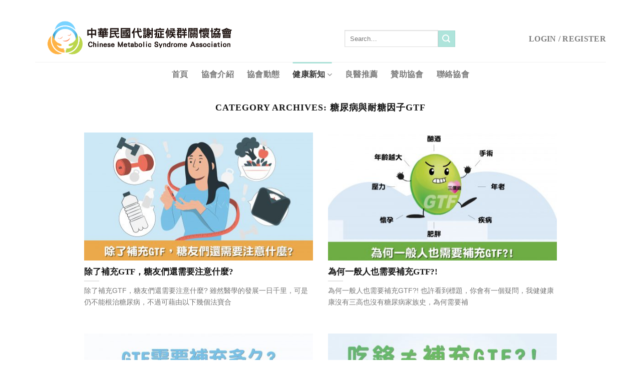

--- FILE ---
content_type: text/html; charset=UTF-8
request_url: https://happymeta.org/category/metanews/%E7%B3%96%E5%B0%BF%E7%97%85%E8%88%87%E8%80%90%E7%B3%96%E5%9B%A0%E5%AD%90gtf/
body_size: 18408
content:
<!DOCTYPE html>
<!--[if IE 9 ]> <html lang="zh-TW" class="ie9 loading-site no-js"> <![endif]-->
<!--[if IE 8 ]> <html lang="zh-TW" class="ie8 loading-site no-js"> <![endif]-->
<!--[if (gte IE 9)|!(IE)]><!--><html lang="zh-TW" class="loading-site no-js"> <!--<![endif]-->
<head>
	<meta charset="UTF-8" />
	<link rel="profile" href="http://gmpg.org/xfn/11" />
	<link rel="pingback" href="https://happymeta.org/xmlrpc.php" />

	<script>(function(html){html.className = html.className.replace(/\bno-js\b/,'js')})(document.documentElement);</script>
<meta name='robots' content='max-image-preview:large' />
<meta name="viewport" content="width=device-width, initial-scale=1, maximum-scale=1" />
	<!-- This site is optimized with the Yoast SEO Premium plugin v14.7 - https://yoast.com/wordpress/plugins/seo/ -->
	<title>糖尿病與耐糖因子GTF 彙整 - 中華民國代謝症候群關懷協會</title>
	<meta name="robots" content="index, follow" />
	<meta name="googlebot" content="index, follow, max-snippet:-1, max-image-preview:large, max-video-preview:-1" />
	<meta name="bingbot" content="index, follow, max-snippet:-1, max-image-preview:large, max-video-preview:-1" />
	<link rel="canonical" href="https://happymeta.org/category/metanews/糖尿病與耐糖因子gtf/" />
	<link rel="next" href="https://happymeta.org/category/metanews/%e7%b3%96%e5%b0%bf%e7%97%85%e8%88%87%e8%80%90%e7%b3%96%e5%9b%a0%e5%ad%90gtf/page/2/" />
	<meta property="og:locale" content="zh_TW" />
	<meta property="og:type" content="article" />
	<meta property="og:title" content="糖尿病與耐糖因子GTF 彙整 - 中華民國代謝症候群關懷協會" />
	<meta property="og:url" content="https://happymeta.org/category/metanews/糖尿病與耐糖因子gtf/" />
	<meta property="og:site_name" content="中華民國代謝症候群關懷協會" />
	<meta name="twitter:card" content="summary_large_image" />
	<script type="application/ld+json" class="yoast-schema-graph">{"@context":"https://schema.org","@graph":[{"@type":"WebSite","@id":"https://happymeta.org/#website","url":"https://happymeta.org/","name":"\u4e2d\u83ef\u6c11\u570b\u4ee3\u8b1d\u75c7\u5019\u7fa4\u95dc\u61f7\u5354\u6703","description":"\u4e2d\u83ef\u6c11\u570b\u4ee3\u8b1d\u75c7\u5019\u7fa4\u95dc\u61f7\u5354\u6703","potentialAction":[{"@type":"SearchAction","target":"https://happymeta.org/?s={search_term_string}","query-input":"required name=search_term_string"}],"inLanguage":"zh-TW"},{"@type":"CollectionPage","@id":"https://happymeta.org/category/metanews/%e7%b3%96%e5%b0%bf%e7%97%85%e8%88%87%e8%80%90%e7%b3%96%e5%9b%a0%e5%ad%90gtf/#webpage","url":"https://happymeta.org/category/metanews/%e7%b3%96%e5%b0%bf%e7%97%85%e8%88%87%e8%80%90%e7%b3%96%e5%9b%a0%e5%ad%90gtf/","name":"\u7cd6\u5c3f\u75c5\u8207\u8010\u7cd6\u56e0\u5b50GTF \u5f59\u6574 - \u4e2d\u83ef\u6c11\u570b\u4ee3\u8b1d\u75c7\u5019\u7fa4\u95dc\u61f7\u5354\u6703","isPartOf":{"@id":"https://happymeta.org/#website"},"breadcrumb":{"@id":"https://happymeta.org/category/metanews/%e7%b3%96%e5%b0%bf%e7%97%85%e8%88%87%e8%80%90%e7%b3%96%e5%9b%a0%e5%ad%90gtf/#breadcrumb"},"inLanguage":"zh-TW"},{"@type":"BreadcrumbList","@id":"https://happymeta.org/category/metanews/%e7%b3%96%e5%b0%bf%e7%97%85%e8%88%87%e8%80%90%e7%b3%96%e5%9b%a0%e5%ad%90gtf/#breadcrumb","itemListElement":[{"@type":"ListItem","position":1,"item":{"@type":"WebPage","@id":"https://happymeta.org/","url":"https://happymeta.org/","name":"\u9996\u9801"}},{"@type":"ListItem","position":2,"item":{"@type":"WebPage","@id":"https://happymeta.org/category/metanews/","url":"https://happymeta.org/category/metanews/","name":"METANews"}},{"@type":"ListItem","position":3,"item":{"@type":"WebPage","@id":"https://happymeta.org/category/metanews/%e7%b3%96%e5%b0%bf%e7%97%85%e8%88%87%e8%80%90%e7%b3%96%e5%9b%a0%e5%ad%90gtf/","url":"https://happymeta.org/category/metanews/%e7%b3%96%e5%b0%bf%e7%97%85%e8%88%87%e8%80%90%e7%b3%96%e5%9b%a0%e5%ad%90gtf/","name":"\u7cd6\u5c3f\u75c5\u8207\u8010\u7cd6\u56e0\u5b50GTF"}}]}]}</script>
	<!-- / Yoast SEO Premium plugin. -->


<link rel='dns-prefetch' href='//fonts.googleapis.com' />
<link rel="alternate" type="application/rss+xml" title="訂閱《中華民國代謝症候群關懷協會》&raquo; 資訊提供" href="https://happymeta.org/feed/" />
<link rel="alternate" type="application/rss+xml" title="訂閱《中華民國代謝症候群關懷協會》&raquo; 留言的資訊提供" href="https://happymeta.org/comments/feed/" />
<link rel="alternate" type="application/rss+xml" title="訂閱《中華民國代謝症候群關懷協會》&raquo; 分類〈糖尿病與耐糖因子GTF〉的資訊提供" href="https://happymeta.org/category/metanews/%e7%b3%96%e5%b0%bf%e7%97%85%e8%88%87%e8%80%90%e7%b3%96%e5%9b%a0%e5%ad%90gtf/feed/" />
<style id='wp-img-auto-sizes-contain-inline-css' type='text/css'>
img:is([sizes=auto i],[sizes^="auto," i]){contain-intrinsic-size:3000px 1500px}
/*# sourceURL=wp-img-auto-sizes-contain-inline-css */
</style>
<style id='wp-emoji-styles-inline-css' type='text/css'>

	img.wp-smiley, img.emoji {
		display: inline !important;
		border: none !important;
		box-shadow: none !important;
		height: 1em !important;
		width: 1em !important;
		margin: 0 0.07em !important;
		vertical-align: -0.1em !important;
		background: none !important;
		padding: 0 !important;
	}
/*# sourceURL=wp-emoji-styles-inline-css */
</style>
<style id='wp-block-library-inline-css' type='text/css'>
:root{--wp-block-synced-color:#7a00df;--wp-block-synced-color--rgb:122,0,223;--wp-bound-block-color:var(--wp-block-synced-color);--wp-editor-canvas-background:#ddd;--wp-admin-theme-color:#007cba;--wp-admin-theme-color--rgb:0,124,186;--wp-admin-theme-color-darker-10:#006ba1;--wp-admin-theme-color-darker-10--rgb:0,107,160.5;--wp-admin-theme-color-darker-20:#005a87;--wp-admin-theme-color-darker-20--rgb:0,90,135;--wp-admin-border-width-focus:2px}@media (min-resolution:192dpi){:root{--wp-admin-border-width-focus:1.5px}}.wp-element-button{cursor:pointer}:root .has-very-light-gray-background-color{background-color:#eee}:root .has-very-dark-gray-background-color{background-color:#313131}:root .has-very-light-gray-color{color:#eee}:root .has-very-dark-gray-color{color:#313131}:root .has-vivid-green-cyan-to-vivid-cyan-blue-gradient-background{background:linear-gradient(135deg,#00d084,#0693e3)}:root .has-purple-crush-gradient-background{background:linear-gradient(135deg,#34e2e4,#4721fb 50%,#ab1dfe)}:root .has-hazy-dawn-gradient-background{background:linear-gradient(135deg,#faaca8,#dad0ec)}:root .has-subdued-olive-gradient-background{background:linear-gradient(135deg,#fafae1,#67a671)}:root .has-atomic-cream-gradient-background{background:linear-gradient(135deg,#fdd79a,#004a59)}:root .has-nightshade-gradient-background{background:linear-gradient(135deg,#330968,#31cdcf)}:root .has-midnight-gradient-background{background:linear-gradient(135deg,#020381,#2874fc)}:root{--wp--preset--font-size--normal:16px;--wp--preset--font-size--huge:42px}.has-regular-font-size{font-size:1em}.has-larger-font-size{font-size:2.625em}.has-normal-font-size{font-size:var(--wp--preset--font-size--normal)}.has-huge-font-size{font-size:var(--wp--preset--font-size--huge)}.has-text-align-center{text-align:center}.has-text-align-left{text-align:left}.has-text-align-right{text-align:right}.has-fit-text{white-space:nowrap!important}#end-resizable-editor-section{display:none}.aligncenter{clear:both}.items-justified-left{justify-content:flex-start}.items-justified-center{justify-content:center}.items-justified-right{justify-content:flex-end}.items-justified-space-between{justify-content:space-between}.screen-reader-text{border:0;clip-path:inset(50%);height:1px;margin:-1px;overflow:hidden;padding:0;position:absolute;width:1px;word-wrap:normal!important}.screen-reader-text:focus{background-color:#ddd;clip-path:none;color:#444;display:block;font-size:1em;height:auto;left:5px;line-height:normal;padding:15px 23px 14px;text-decoration:none;top:5px;width:auto;z-index:100000}html :where(.has-border-color){border-style:solid}html :where([style*=border-top-color]){border-top-style:solid}html :where([style*=border-right-color]){border-right-style:solid}html :where([style*=border-bottom-color]){border-bottom-style:solid}html :where([style*=border-left-color]){border-left-style:solid}html :where([style*=border-width]){border-style:solid}html :where([style*=border-top-width]){border-top-style:solid}html :where([style*=border-right-width]){border-right-style:solid}html :where([style*=border-bottom-width]){border-bottom-style:solid}html :where([style*=border-left-width]){border-left-style:solid}html :where(img[class*=wp-image-]){height:auto;max-width:100%}:where(figure){margin:0 0 1em}html :where(.is-position-sticky){--wp-admin--admin-bar--position-offset:var(--wp-admin--admin-bar--height,0px)}@media screen and (max-width:600px){html :where(.is-position-sticky){--wp-admin--admin-bar--position-offset:0px}}

/*# sourceURL=wp-block-library-inline-css */
</style><style id='global-styles-inline-css' type='text/css'>
:root{--wp--preset--aspect-ratio--square: 1;--wp--preset--aspect-ratio--4-3: 4/3;--wp--preset--aspect-ratio--3-4: 3/4;--wp--preset--aspect-ratio--3-2: 3/2;--wp--preset--aspect-ratio--2-3: 2/3;--wp--preset--aspect-ratio--16-9: 16/9;--wp--preset--aspect-ratio--9-16: 9/16;--wp--preset--color--black: #000000;--wp--preset--color--cyan-bluish-gray: #abb8c3;--wp--preset--color--white: #ffffff;--wp--preset--color--pale-pink: #f78da7;--wp--preset--color--vivid-red: #cf2e2e;--wp--preset--color--luminous-vivid-orange: #ff6900;--wp--preset--color--luminous-vivid-amber: #fcb900;--wp--preset--color--light-green-cyan: #7bdcb5;--wp--preset--color--vivid-green-cyan: #00d084;--wp--preset--color--pale-cyan-blue: #8ed1fc;--wp--preset--color--vivid-cyan-blue: #0693e3;--wp--preset--color--vivid-purple: #9b51e0;--wp--preset--gradient--vivid-cyan-blue-to-vivid-purple: linear-gradient(135deg,rgb(6,147,227) 0%,rgb(155,81,224) 100%);--wp--preset--gradient--light-green-cyan-to-vivid-green-cyan: linear-gradient(135deg,rgb(122,220,180) 0%,rgb(0,208,130) 100%);--wp--preset--gradient--luminous-vivid-amber-to-luminous-vivid-orange: linear-gradient(135deg,rgb(252,185,0) 0%,rgb(255,105,0) 100%);--wp--preset--gradient--luminous-vivid-orange-to-vivid-red: linear-gradient(135deg,rgb(255,105,0) 0%,rgb(207,46,46) 100%);--wp--preset--gradient--very-light-gray-to-cyan-bluish-gray: linear-gradient(135deg,rgb(238,238,238) 0%,rgb(169,184,195) 100%);--wp--preset--gradient--cool-to-warm-spectrum: linear-gradient(135deg,rgb(74,234,220) 0%,rgb(151,120,209) 20%,rgb(207,42,186) 40%,rgb(238,44,130) 60%,rgb(251,105,98) 80%,rgb(254,248,76) 100%);--wp--preset--gradient--blush-light-purple: linear-gradient(135deg,rgb(255,206,236) 0%,rgb(152,150,240) 100%);--wp--preset--gradient--blush-bordeaux: linear-gradient(135deg,rgb(254,205,165) 0%,rgb(254,45,45) 50%,rgb(107,0,62) 100%);--wp--preset--gradient--luminous-dusk: linear-gradient(135deg,rgb(255,203,112) 0%,rgb(199,81,192) 50%,rgb(65,88,208) 100%);--wp--preset--gradient--pale-ocean: linear-gradient(135deg,rgb(255,245,203) 0%,rgb(182,227,212) 50%,rgb(51,167,181) 100%);--wp--preset--gradient--electric-grass: linear-gradient(135deg,rgb(202,248,128) 0%,rgb(113,206,126) 100%);--wp--preset--gradient--midnight: linear-gradient(135deg,rgb(2,3,129) 0%,rgb(40,116,252) 100%);--wp--preset--font-size--small: 13px;--wp--preset--font-size--medium: 20px;--wp--preset--font-size--large: 36px;--wp--preset--font-size--x-large: 42px;--wp--preset--spacing--20: 0.44rem;--wp--preset--spacing--30: 0.67rem;--wp--preset--spacing--40: 1rem;--wp--preset--spacing--50: 1.5rem;--wp--preset--spacing--60: 2.25rem;--wp--preset--spacing--70: 3.38rem;--wp--preset--spacing--80: 5.06rem;--wp--preset--shadow--natural: 6px 6px 9px rgba(0, 0, 0, 0.2);--wp--preset--shadow--deep: 12px 12px 50px rgba(0, 0, 0, 0.4);--wp--preset--shadow--sharp: 6px 6px 0px rgba(0, 0, 0, 0.2);--wp--preset--shadow--outlined: 6px 6px 0px -3px rgb(255, 255, 255), 6px 6px rgb(0, 0, 0);--wp--preset--shadow--crisp: 6px 6px 0px rgb(0, 0, 0);}:where(.is-layout-flex){gap: 0.5em;}:where(.is-layout-grid){gap: 0.5em;}body .is-layout-flex{display: flex;}.is-layout-flex{flex-wrap: wrap;align-items: center;}.is-layout-flex > :is(*, div){margin: 0;}body .is-layout-grid{display: grid;}.is-layout-grid > :is(*, div){margin: 0;}:where(.wp-block-columns.is-layout-flex){gap: 2em;}:where(.wp-block-columns.is-layout-grid){gap: 2em;}:where(.wp-block-post-template.is-layout-flex){gap: 1.25em;}:where(.wp-block-post-template.is-layout-grid){gap: 1.25em;}.has-black-color{color: var(--wp--preset--color--black) !important;}.has-cyan-bluish-gray-color{color: var(--wp--preset--color--cyan-bluish-gray) !important;}.has-white-color{color: var(--wp--preset--color--white) !important;}.has-pale-pink-color{color: var(--wp--preset--color--pale-pink) !important;}.has-vivid-red-color{color: var(--wp--preset--color--vivid-red) !important;}.has-luminous-vivid-orange-color{color: var(--wp--preset--color--luminous-vivid-orange) !important;}.has-luminous-vivid-amber-color{color: var(--wp--preset--color--luminous-vivid-amber) !important;}.has-light-green-cyan-color{color: var(--wp--preset--color--light-green-cyan) !important;}.has-vivid-green-cyan-color{color: var(--wp--preset--color--vivid-green-cyan) !important;}.has-pale-cyan-blue-color{color: var(--wp--preset--color--pale-cyan-blue) !important;}.has-vivid-cyan-blue-color{color: var(--wp--preset--color--vivid-cyan-blue) !important;}.has-vivid-purple-color{color: var(--wp--preset--color--vivid-purple) !important;}.has-black-background-color{background-color: var(--wp--preset--color--black) !important;}.has-cyan-bluish-gray-background-color{background-color: var(--wp--preset--color--cyan-bluish-gray) !important;}.has-white-background-color{background-color: var(--wp--preset--color--white) !important;}.has-pale-pink-background-color{background-color: var(--wp--preset--color--pale-pink) !important;}.has-vivid-red-background-color{background-color: var(--wp--preset--color--vivid-red) !important;}.has-luminous-vivid-orange-background-color{background-color: var(--wp--preset--color--luminous-vivid-orange) !important;}.has-luminous-vivid-amber-background-color{background-color: var(--wp--preset--color--luminous-vivid-amber) !important;}.has-light-green-cyan-background-color{background-color: var(--wp--preset--color--light-green-cyan) !important;}.has-vivid-green-cyan-background-color{background-color: var(--wp--preset--color--vivid-green-cyan) !important;}.has-pale-cyan-blue-background-color{background-color: var(--wp--preset--color--pale-cyan-blue) !important;}.has-vivid-cyan-blue-background-color{background-color: var(--wp--preset--color--vivid-cyan-blue) !important;}.has-vivid-purple-background-color{background-color: var(--wp--preset--color--vivid-purple) !important;}.has-black-border-color{border-color: var(--wp--preset--color--black) !important;}.has-cyan-bluish-gray-border-color{border-color: var(--wp--preset--color--cyan-bluish-gray) !important;}.has-white-border-color{border-color: var(--wp--preset--color--white) !important;}.has-pale-pink-border-color{border-color: var(--wp--preset--color--pale-pink) !important;}.has-vivid-red-border-color{border-color: var(--wp--preset--color--vivid-red) !important;}.has-luminous-vivid-orange-border-color{border-color: var(--wp--preset--color--luminous-vivid-orange) !important;}.has-luminous-vivid-amber-border-color{border-color: var(--wp--preset--color--luminous-vivid-amber) !important;}.has-light-green-cyan-border-color{border-color: var(--wp--preset--color--light-green-cyan) !important;}.has-vivid-green-cyan-border-color{border-color: var(--wp--preset--color--vivid-green-cyan) !important;}.has-pale-cyan-blue-border-color{border-color: var(--wp--preset--color--pale-cyan-blue) !important;}.has-vivid-cyan-blue-border-color{border-color: var(--wp--preset--color--vivid-cyan-blue) !important;}.has-vivid-purple-border-color{border-color: var(--wp--preset--color--vivid-purple) !important;}.has-vivid-cyan-blue-to-vivid-purple-gradient-background{background: var(--wp--preset--gradient--vivid-cyan-blue-to-vivid-purple) !important;}.has-light-green-cyan-to-vivid-green-cyan-gradient-background{background: var(--wp--preset--gradient--light-green-cyan-to-vivid-green-cyan) !important;}.has-luminous-vivid-amber-to-luminous-vivid-orange-gradient-background{background: var(--wp--preset--gradient--luminous-vivid-amber-to-luminous-vivid-orange) !important;}.has-luminous-vivid-orange-to-vivid-red-gradient-background{background: var(--wp--preset--gradient--luminous-vivid-orange-to-vivid-red) !important;}.has-very-light-gray-to-cyan-bluish-gray-gradient-background{background: var(--wp--preset--gradient--very-light-gray-to-cyan-bluish-gray) !important;}.has-cool-to-warm-spectrum-gradient-background{background: var(--wp--preset--gradient--cool-to-warm-spectrum) !important;}.has-blush-light-purple-gradient-background{background: var(--wp--preset--gradient--blush-light-purple) !important;}.has-blush-bordeaux-gradient-background{background: var(--wp--preset--gradient--blush-bordeaux) !important;}.has-luminous-dusk-gradient-background{background: var(--wp--preset--gradient--luminous-dusk) !important;}.has-pale-ocean-gradient-background{background: var(--wp--preset--gradient--pale-ocean) !important;}.has-electric-grass-gradient-background{background: var(--wp--preset--gradient--electric-grass) !important;}.has-midnight-gradient-background{background: var(--wp--preset--gradient--midnight) !important;}.has-small-font-size{font-size: var(--wp--preset--font-size--small) !important;}.has-medium-font-size{font-size: var(--wp--preset--font-size--medium) !important;}.has-large-font-size{font-size: var(--wp--preset--font-size--large) !important;}.has-x-large-font-size{font-size: var(--wp--preset--font-size--x-large) !important;}
/*# sourceURL=global-styles-inline-css */
</style>

<style id='classic-theme-styles-inline-css' type='text/css'>
/*! This file is auto-generated */
.wp-block-button__link{color:#fff;background-color:#32373c;border-radius:9999px;box-shadow:none;text-decoration:none;padding:calc(.667em + 2px) calc(1.333em + 2px);font-size:1.125em}.wp-block-file__button{background:#32373c;color:#fff;text-decoration:none}
/*# sourceURL=/wp-includes/css/classic-themes.min.css */
</style>
<link rel='stylesheet' id='contact-form-7-css' href='https://happymeta.org/wp-content/plugins/contact-form-7/includes/css/styles.css?ver=5.4.1' type='text/css' media='all' />
<style id='woocommerce-inline-inline-css' type='text/css'>
.woocommerce form .form-row .required { visibility: visible; }
/*# sourceURL=woocommerce-inline-inline-css */
</style>
<link rel='stylesheet' id='flatsome-icons-css' href='https://happymeta.org/wp-content/themes/flatsome/assets/css/fl-icons.css?ver=3.12' type='text/css' media='all' />
<link rel='stylesheet' id='flatsome-main-css' href='https://happymeta.org/wp-content/themes/flatsome/assets/css/flatsome.css?ver=3.13.3' type='text/css' media='all' />
<link rel='stylesheet' id='flatsome-shop-css' href='https://happymeta.org/wp-content/themes/flatsome/assets/css/flatsome-shop.css?ver=3.13.3' type='text/css' media='all' />
<link rel='stylesheet' id='flatsome-style-css' href='https://happymeta.org/wp-content/themes/flatsome/style.css?ver=3.13.3' type='text/css' media='all' />
<link rel='stylesheet' id='flatsome-googlefonts-css' href='//fonts.googleapis.com/css?family=Lato%3Aregular%2C700%2C400%2C700%7CDancing+Script%3Aregular%2C400&#038;display=swap&#038;ver=3.9' type='text/css' media='all' />
<script type="text/javascript">
            window._nslDOMReady = function (callback) {
                if ( document.readyState === "complete" || document.readyState === "interactive" ) {
                    callback();
                } else {
                    document.addEventListener( "DOMContentLoaded", callback );
                }
            };
            </script><script type="text/javascript" src="https://happymeta.org/wp-includes/js/jquery/jquery.min.js?ver=3.7.1" id="jquery-core-js"></script>
<script type="text/javascript" src="https://happymeta.org/wp-includes/js/jquery/jquery-migrate.min.js?ver=3.4.1" id="jquery-migrate-js"></script>
<link rel="https://api.w.org/" href="https://happymeta.org/wp-json/" /><link rel="alternate" title="JSON" type="application/json" href="https://happymeta.org/wp-json/wp/v2/categories/41" /><link rel="EditURI" type="application/rsd+xml" title="RSD" href="https://happymeta.org/xmlrpc.php?rsd" />
<meta name="generator" content="WordPress 6.9" />
<meta name="generator" content="WooCommerce 5.4.4" />
<style>.bg{opacity: 0; transition: opacity 1s; -webkit-transition: opacity 1s;} .bg-loaded{opacity: 1;}</style><!--[if IE]><link rel="stylesheet" type="text/css" href="https://happymeta.org/wp-content/themes/flatsome/assets/css/ie-fallback.css"><script src="//cdnjs.cloudflare.com/ajax/libs/html5shiv/3.6.1/html5shiv.js"></script><script>var head = document.getElementsByTagName('head')[0],style = document.createElement('style');style.type = 'text/css';style.styleSheet.cssText = ':before,:after{content:none !important';head.appendChild(style);setTimeout(function(){head.removeChild(style);}, 0);</script><script src="https://happymeta.org/wp-content/themes/flatsome/assets/libs/ie-flexibility.js"></script><![endif]-->	<noscript><style>.woocommerce-product-gallery{ opacity: 1 !important; }</style></noscript>
	<link rel="icon" href="https://happymeta.org/wp-content/uploads/2022/05/cropped-LOGO-32x32.png" sizes="32x32" />
<link rel="icon" href="https://happymeta.org/wp-content/uploads/2022/05/cropped-LOGO-192x192.png" sizes="192x192" />
<link rel="apple-touch-icon" href="https://happymeta.org/wp-content/uploads/2022/05/cropped-LOGO-180x180.png" />
<meta name="msapplication-TileImage" content="https://happymeta.org/wp-content/uploads/2022/05/cropped-LOGO-270x270.png" />
<style id="custom-css" type="text/css">:root {--primary-color: #aee4db;}html{background-color:#ffffff!important;}.full-width .ubermenu-nav, .container, .row{max-width: 1170px}.row.row-collapse{max-width: 1140px}.row.row-small{max-width: 1162.5px}.row.row-large{max-width: 1200px}body.framed, body.framed header, body.framed .header-wrapper, body.boxed, body.boxed header, body.boxed .header-wrapper, body.boxed .is-sticky-section{ max-width: 1200px}.header-main{height: 94px}#logo img{max-height: 94px}#logo{width:588px;}.header-bottom{min-height: 23px}.header-top{min-height: 20px}.transparent .header-main{height: 30px}.transparent #logo img{max-height: 30px}.has-transparent + .page-title:first-of-type,.has-transparent + #main > .page-title,.has-transparent + #main > div > .page-title,.has-transparent + #main .page-header-wrapper:first-of-type .page-title{padding-top: 80px;}.header.show-on-scroll,.stuck .header-main{height:70px!important}.stuck #logo img{max-height: 70px!important}.search-form{ width: 60%;}.header-bg-color, .header-wrapper {background-color: rgba(255,255,255,0.9)}.header-bottom {background-color: #ffffff}.top-bar-nav > li > a{line-height: 31px }.stuck .header-main .nav > li > a{line-height: 50px }.header-bottom-nav > li > a{line-height: 30px }@media (max-width: 549px) {.header-main{height: 70px}#logo img{max-height: 70px}}.nav-dropdown{font-size:100%}/* Color */.accordion-title.active, .has-icon-bg .icon .icon-inner,.logo a, .primary.is-underline, .primary.is-link, .badge-outline .badge-inner, .nav-outline > li.active> a,.nav-outline >li.active > a, .cart-icon strong,[data-color='primary'], .is-outline.primary{color: #aee4db;}/* Color !important */[data-text-color="primary"]{color: #aee4db!important;}/* Background Color */[data-text-bg="primary"]{background-color: #aee4db;}/* Background */.scroll-to-bullets a,.featured-title, .label-new.menu-item > a:after, .nav-pagination > li > .current,.nav-pagination > li > span:hover,.nav-pagination > li > a:hover,.has-hover:hover .badge-outline .badge-inner,button[type="submit"], .button.wc-forward:not(.checkout):not(.checkout-button), .button.submit-button, .button.primary:not(.is-outline),.featured-table .title,.is-outline:hover, .has-icon:hover .icon-label,.nav-dropdown-bold .nav-column li > a:hover, .nav-dropdown.nav-dropdown-bold > li > a:hover, .nav-dropdown-bold.dark .nav-column li > a:hover, .nav-dropdown.nav-dropdown-bold.dark > li > a:hover, .is-outline:hover, .tagcloud a:hover,.grid-tools a, input[type='submit']:not(.is-form), .box-badge:hover .box-text, input.button.alt,.nav-box > li > a:hover,.nav-box > li.active > a,.nav-pills > li.active > a ,.current-dropdown .cart-icon strong, .cart-icon:hover strong, .nav-line-bottom > li > a:before, .nav-line-grow > li > a:before, .nav-line > li > a:before,.banner, .header-top, .slider-nav-circle .flickity-prev-next-button:hover svg, .slider-nav-circle .flickity-prev-next-button:hover .arrow, .primary.is-outline:hover, .button.primary:not(.is-outline), input[type='submit'].primary, input[type='submit'].primary, input[type='reset'].button, input[type='button'].primary, .badge-inner{background-color: #aee4db;}/* Border */.nav-vertical.nav-tabs > li.active > a,.scroll-to-bullets a.active,.nav-pagination > li > .current,.nav-pagination > li > span:hover,.nav-pagination > li > a:hover,.has-hover:hover .badge-outline .badge-inner,.accordion-title.active,.featured-table,.is-outline:hover, .tagcloud a:hover,blockquote, .has-border, .cart-icon strong:after,.cart-icon strong,.blockUI:before, .processing:before,.loading-spin, .slider-nav-circle .flickity-prev-next-button:hover svg, .slider-nav-circle .flickity-prev-next-button:hover .arrow, .primary.is-outline:hover{border-color: #aee4db}.nav-tabs > li.active > a{border-top-color: #aee4db}.widget_shopping_cart_content .blockUI.blockOverlay:before { border-left-color: #aee4db }.woocommerce-checkout-review-order .blockUI.blockOverlay:before { border-left-color: #aee4db }/* Fill */.slider .flickity-prev-next-button:hover svg,.slider .flickity-prev-next-button:hover .arrow{fill: #aee4db;}body{font-family:"Lato", sans-serif}body{font-weight: 400}.nav > li > a {font-family:"Lato", sans-serif;}.mobile-sidebar-levels-2 .nav > li > ul > li > a {font-family:"Lato", sans-serif;}.nav > li > a {font-weight: 700;}.mobile-sidebar-levels-2 .nav > li > ul > li > a {font-weight: 700;}h1,h2,h3,h4,h5,h6,.heading-font, .off-canvas-center .nav-sidebar.nav-vertical > li > a{font-family: "Lato", sans-serif;}h1,h2,h3,h4,h5,h6,.heading-font,.banner h1,.banner h2{font-weight: 700;}h1,h2,h3,h4,h5,h6,.heading-font{color: #161616;}.alt-font{font-family: "Dancing Script", sans-serif;}.alt-font{font-weight: 400!important;}a:hover{color: #40220f;}.tagcloud a:hover{border-color: #40220f;background-color: #40220f;}@media screen and (min-width: 550px){.products .box-vertical .box-image{min-width: 300px!important;width: 300px!important;}}.footer-1{background-image: url('http://gtf.anher.tw/wp-content/uploads/2021/04/footerBg2.jpg');}.absolute-footer, html{background-color: #0a0a0a}/* Custom CSS */body { font-family: Arial,"文泉驛正黑","WenQuanYi Zen Hei","黑体-简","Heiti SC","黑體-繁","Heiti TC","Microsoft JhengHei UI","Microsoft JhengHei","Microsoft JhengHei",DFKai-SB,sans-serif;}h1, h2, h3, h4, h5, h6, .heading-font, .off-canvas-center .nav-sidebar.nav-vertical > li > a {font-family: Microsoft JhengHei;}.nav > li > a { font-family: Microsoft JhengHei;font-size:16px;}.label-new.menu-item > a:after{content:"New";}.label-hot.menu-item > a:after{content:"Hot";}.label-sale.menu-item > a:after{content:"Sale";}.label-popular.menu-item > a:after{content:"Popular";}</style></head>

<body class="archive category category-gtf category-41 wp-theme-flatsome theme-flatsome woocommerce-no-js framed lightbox nav-dropdown-has-arrow nav-dropdown-has-shadow nav-dropdown-has-border mobile-submenu-slide mobile-submenu-slide-levels-2 mobile-submenu-toggle">


<a class="skip-link screen-reader-text" href="#main">Skip to content</a>

<div id="wrapper">

	
	<header id="header" class="header has-sticky sticky-jump">
		<div class="header-wrapper">
			<div id="masthead" class="header-main ">
      <div class="header-inner flex-row container logo-left medium-logo-center" role="navigation">

          <!-- Logo -->
          <div id="logo" class="flex-col logo">
            <!-- Header logo -->
<a href="https://happymeta.org/" title="中華民國代謝症候群關懷協會 - 中華民國代謝症候群關懷協會" rel="home">
    <img width="588" height="94" src="https://happymeta.org/wp-content/uploads/2022/05/LOGO.png" class="header_logo header-logo" alt="中華民國代謝症候群關懷協會"/><img  width="588" height="94" src="https://happymeta.org/wp-content/uploads/2022/05/LOGO.png" class="header-logo-dark" alt="中華民國代謝症候群關懷協會"/></a>
          </div>

          <!-- Mobile Left Elements -->
          <div class="flex-col show-for-medium flex-left">
            <ul class="mobile-nav nav nav-left ">
              <li class="nav-icon has-icon">
  <div class="header-button">		<a href="#" data-open="#main-menu" data-pos="left" data-bg="main-menu-overlay" data-color="" class="icon primary button round is-small" aria-label="Menu" aria-controls="main-menu" aria-expanded="false">
		
		  <i class="icon-menu" ></i>
		  		</a>
	 </div> </li>            </ul>
          </div>

          <!-- Left Elements -->
          <div class="flex-col hide-for-medium flex-left
            flex-grow">
            <ul class="header-nav header-nav-main nav nav-left  nav-size-xlarge nav-spacing-xlarge nav-uppercase" >
              <li class="header-search-form search-form html relative has-icon">
	<div class="header-search-form-wrapper">
		<div class="searchform-wrapper ux-search-box relative is-normal"><form role="search" method="get" class="searchform" action="https://happymeta.org/">
	<div class="flex-row relative">
						<div class="flex-col flex-grow">
			<label class="screen-reader-text" for="woocommerce-product-search-field-0">Search for:</label>
			<input type="search" id="woocommerce-product-search-field-0" class="search-field mb-0" placeholder="Search&hellip;" value="" name="s" />
			<input type="hidden" name="post_type" value="product" />
					</div>
		<div class="flex-col">
			<button type="submit" value="Search" class="ux-search-submit submit-button secondary button icon mb-0" aria-label="Submit">
				<i class="icon-search" ></i>			</button>
		</div>
	</div>
	<div class="live-search-results text-left z-top"></div>
</form>
</div>	</div>
</li>            </ul>
          </div>

          <!-- Right Elements -->
          <div class="flex-col hide-for-medium flex-right">
            <ul class="header-nav header-nav-main nav nav-right  nav-size-xlarge nav-spacing-xlarge nav-uppercase">
              <li class="account-item has-icon
    "
>

<a href="https://happymeta.org/my-account/"
    class="nav-top-link nav-top-not-logged-in "
    data-open="#login-form-popup"  >
    <span>
    Login     / Register  </span>
  
</a>



</li>
            </ul>
          </div>

          <!-- Mobile Right Elements -->
          <div class="flex-col show-for-medium flex-right">
            <ul class="mobile-nav nav nav-right ">
              <li class="header-search header-search-dropdown has-icon has-dropdown menu-item-has-children">
		<a href="#" aria-label="Search" class="is-small"><i class="icon-search" ></i></a>
		<ul class="nav-dropdown nav-dropdown-bold">
	 	<li class="header-search-form search-form html relative has-icon">
	<div class="header-search-form-wrapper">
		<div class="searchform-wrapper ux-search-box relative is-normal"><form role="search" method="get" class="searchform" action="https://happymeta.org/">
	<div class="flex-row relative">
						<div class="flex-col flex-grow">
			<label class="screen-reader-text" for="woocommerce-product-search-field-1">Search for:</label>
			<input type="search" id="woocommerce-product-search-field-1" class="search-field mb-0" placeholder="Search&hellip;" value="" name="s" />
			<input type="hidden" name="post_type" value="product" />
					</div>
		<div class="flex-col">
			<button type="submit" value="Search" class="ux-search-submit submit-button secondary button icon mb-0" aria-label="Submit">
				<i class="icon-search" ></i>			</button>
		</div>
	</div>
	<div class="live-search-results text-left z-top"></div>
</form>
</div>	</div>
</li>	</ul>
</li>
<li class="cart-item has-icon">

<div class="header-button">      <a href="https://happymeta.org" class="header-cart-link off-canvas-toggle nav-top-link icon primary button round is-small" data-open="#cart-popup" data-class="off-canvas-cart" title="Cart" data-pos="right">
  
    <i class="icon-shopping-basket"
    data-icon-label="0">
  </i>
  </a>
</div>

  <!-- Cart Sidebar Popup -->
  <div id="cart-popup" class="mfp-hide widget_shopping_cart">
  <div class="cart-popup-inner inner-padding">
      <div class="cart-popup-title text-center">
          <h4 class="uppercase">Cart</h4>
          <div class="is-divider"></div>
      </div>
      <div class="widget_shopping_cart_content">
          

	<p class="woocommerce-mini-cart__empty-message">No products in the cart.</p>


      </div>
             <div class="cart-sidebar-content relative"></div>  </div>
  </div>

</li>
            </ul>
          </div>

      </div>
     
            <div class="container"><div class="top-divider full-width"></div></div>
      </div><div id="wide-nav" class="header-bottom wide-nav flex-has-center hide-for-medium">
    <div class="flex-row container">

            
                        <div class="flex-col hide-for-medium flex-center">
                <ul class="nav header-nav header-bottom-nav nav-center  nav-line-grow nav-size-xlarge nav-spacing-xlarge nav-uppercase">
                    <li id="menu-item-415" class="menu-item menu-item-type-post_type menu-item-object-page menu-item-home menu-item-415 menu-item-design-default"><a href="https://happymeta.org/" class="nav-top-link">首頁</a></li>
<li id="menu-item-551" class="menu-item menu-item-type-post_type menu-item-object-page menu-item-551 menu-item-design-default"><a href="https://happymeta.org/%e5%8d%94%e6%9c%83%e4%bb%8b%e7%b4%b9/" class="nav-top-link">協會介紹</a></li>
<li id="menu-item-586" class="menu-item menu-item-type-taxonomy menu-item-object-category menu-item-586 menu-item-design-default"><a href="https://happymeta.org/category/%e5%8d%94%e6%9c%83%e5%8b%95%e6%85%8b/" class="nav-top-link">協會動態</a></li>
<li id="menu-item-585" class="menu-item menu-item-type-taxonomy menu-item-object-category current-category-ancestor current-menu-ancestor current-menu-parent current-category-parent menu-item-has-children menu-item-585 active menu-item-design-default has-dropdown"><a href="https://happymeta.org/category/metanews/" class="nav-top-link">健康新知<i class="icon-angle-down" ></i></a>
<ul class="sub-menu nav-dropdown nav-dropdown-bold">
	<li id="menu-item-837" class="menu-item menu-item-type-taxonomy menu-item-object-category menu-item-837"><a href="https://happymeta.org/category/metanews/%e5%ad%b8%e8%a1%93%e7%a0%94%e7%a9%b6/">學術研究</a></li>
	<li id="menu-item-1492" class="menu-item menu-item-type-taxonomy menu-item-object-category current-menu-item menu-item-1492 active"><a href="https://happymeta.org/category/metanews/%e7%b3%96%e5%b0%bf%e7%97%85%e8%88%87%e8%80%90%e7%b3%96%e5%9b%a0%e5%ad%90gtf/" aria-current="page">糖尿病與耐糖因子GTF</a></li>
	<li id="menu-item-596" class="menu-item menu-item-type-taxonomy menu-item-object-category menu-item-596"><a href="https://happymeta.org/category/metanews/%e8%83%b0%e5%b3%b6%e7%b4%a0%e9%98%bb%e6%8a%97/">胰島素阻抗</a></li>
	<li id="menu-item-1857" class="menu-item menu-item-type-taxonomy menu-item-object-category menu-item-1857"><a href="https://happymeta.org/category/metanews/%e8%ad%b7%e8%82%9d%e5%b0%88%e5%8d%80/">2023護肝小學堂</a></li>
	<li id="menu-item-598" class="menu-item menu-item-type-taxonomy menu-item-object-category menu-item-598"><a href="https://happymeta.org/category/metanews/%e6%b8%9b%e9%87%8d%e5%a1%91%e8%ba%ab/">減重塑身</a></li>
	<li id="menu-item-597" class="menu-item menu-item-type-taxonomy menu-item-object-category menu-item-597"><a href="https://happymeta.org/category/metanews/%e5%ad%95%e5%a9%a6%e9%97%9c%e6%87%b7/">孕婦關懷</a></li>
	<li id="menu-item-600" class="menu-item menu-item-type-taxonomy menu-item-object-category menu-item-600"><a href="https://happymeta.org/category/metanews/%e7%86%9f%e9%bd%a1%e7%94%9f%e6%b4%bb/">熟齡生活</a></li>
	<li id="menu-item-1008" class="menu-item menu-item-type-taxonomy menu-item-object-category menu-item-1008"><a href="https://happymeta.org/category/metanews/%e5%81%a5%e5%ba%b7%e5%a0%b1/">健康報</a></li>
	<li id="menu-item-1678" class="menu-item menu-item-type-taxonomy menu-item-object-category menu-item-1678"><a href="https://happymeta.org/category/metanews/%e6%99%82%e4%ba%8b%e9%97%a2%e8%ac%a0/">時事闢謠</a></li>
</ul>
</li>
<li id="menu-item-584" class="menu-item menu-item-type-taxonomy menu-item-object-category menu-item-584 menu-item-design-default"><a href="https://happymeta.org/category/metabook/" class="nav-top-link">良醫推薦</a></li>
<li id="menu-item-542" class="menu-item menu-item-type-post_type menu-item-object-page menu-item-542 menu-item-design-default"><a href="https://happymeta.org/%e8%b4%8a%e5%8a%a9%e5%8d%94%e6%9c%83/" class="nav-top-link">贊助協會</a></li>
<li id="menu-item-543" class="menu-item menu-item-type-post_type menu-item-object-page menu-item-543 menu-item-design-default"><a href="https://happymeta.org/%e8%81%af%e7%b5%a1%e5%8d%94%e6%9c%83/" class="nav-top-link">聯絡協會</a></li>
                </ul>
            </div>
            
            
            
    </div>
</div>

<div class="header-bg-container fill"><div class="header-bg-image fill"></div><div class="header-bg-color fill"></div></div>		</div>
	</header>

	
	<main id="main" class="">

<div id="content" class="blog-wrapper blog-archive page-wrapper">
		<header class="archive-page-header">
	<div class="row">
	<div class="large-12 text-center col">
	<h1 class="page-title is-large uppercase">
		Category Archives: <span>糖尿病與耐糖因子GTF</span>	</h1>
		</div>
	</div>
</header>

<div class="row align-center">
	<div class="large-10 col">
	
	

	
  
    <div id="row-1739580887" class="row large-columns-2 medium-columns- small-columns-1 row-masonry" data-packery-options='{"itemSelector": ".col", "gutter": 0, "presentageWidth" : true}'>

  		<div class="col post-item" >
			<div class="col-inner">
			<a href="https://happymeta.org/2022/08/18/%e9%99%a4%e4%ba%86%e8%a3%9c%e5%85%85gtf%ef%bc%8c%e7%b3%96%e5%8f%8b%e5%80%91%e9%82%84%e9%9c%80%e8%a6%81%e6%b3%a8%e6%84%8f%e4%bb%80%e9%ba%bc/" class="plain">
				<div class="box box-text-bottom box-blog-post has-hover">
            					<div class="box-image" >
  						<div class="image-cover" style="padding-top:56%;">
  							<img width="500" height="283" src="https://happymeta.org/wp-content/uploads/2022/08/中華民過代謝協會_工作區域-1-500x283.jpg" class="attachment-medium size-medium wp-post-image" alt="" decoding="async" loading="lazy" srcset="https://happymeta.org/wp-content/uploads/2022/08/中華民過代謝協會_工作區域-1-500x283.jpg 500w, https://happymeta.org/wp-content/uploads/2022/08/中華民過代謝協會_工作區域-1-1024x580.jpg 1024w, https://happymeta.org/wp-content/uploads/2022/08/中華民過代謝協會_工作區域-1-768x435.jpg 768w, https://happymeta.org/wp-content/uploads/2022/08/中華民過代謝協會_工作區域-1-1536x870.jpg 1536w, https://happymeta.org/wp-content/uploads/2022/08/中華民過代謝協會_工作區域-1-2048x1161.jpg 2048w, https://happymeta.org/wp-content/uploads/2022/08/中華民過代謝協會_工作區域-1-600x340.jpg 600w" sizes="auto, (max-width: 500px) 100vw, 500px" />  							  							  						</div>
  						  					</div>
          					<div class="box-text text-left" >
					<div class="box-text-inner blog-post-inner">

					
										<h5 class="post-title is-large ">除了補充GTF，糖友們還需要注意什麼?</h5>
										<div class="is-divider"></div>
										<p class="from_the_blog_excerpt ">除了補充GTF，糖友們還需要注意什麼? 雖然醫學的發展一日千里，可是仍不能根治糖尿病，不過可藉由以下幾個法寶合					</p>
					                    
					
					
					</div>
					</div>
									</div>
				</a>
			</div>
		</div>
		<div class="col post-item" >
			<div class="col-inner">
			<a href="https://happymeta.org/2022/08/15/%e7%82%ba%e4%bd%95%e4%b8%80%e8%88%ac%e4%ba%ba%e4%b9%9f%e9%9c%80%e8%a6%81%e8%a3%9c%e5%85%85gtf/" class="plain">
				<div class="box box-text-bottom box-blog-post has-hover">
            					<div class="box-image" >
  						<div class="image-cover" style="padding-top:56%;">
  							<img width="500" height="283" src="https://happymeta.org/wp-content/uploads/2022/08/為何一般人也需要補充GTF_工作區域-1-複本-1-500x283.jpg" class="attachment-medium size-medium wp-post-image" alt="" decoding="async" loading="lazy" srcset="https://happymeta.org/wp-content/uploads/2022/08/為何一般人也需要補充GTF_工作區域-1-複本-1-500x283.jpg 500w, https://happymeta.org/wp-content/uploads/2022/08/為何一般人也需要補充GTF_工作區域-1-複本-1-1024x580.jpg 1024w, https://happymeta.org/wp-content/uploads/2022/08/為何一般人也需要補充GTF_工作區域-1-複本-1-768x435.jpg 768w, https://happymeta.org/wp-content/uploads/2022/08/為何一般人也需要補充GTF_工作區域-1-複本-1-1536x870.jpg 1536w, https://happymeta.org/wp-content/uploads/2022/08/為何一般人也需要補充GTF_工作區域-1-複本-1-2048x1161.jpg 2048w, https://happymeta.org/wp-content/uploads/2022/08/為何一般人也需要補充GTF_工作區域-1-複本-1-600x340.jpg 600w" sizes="auto, (max-width: 500px) 100vw, 500px" />  							  							  						</div>
  						  					</div>
          					<div class="box-text text-left" >
					<div class="box-text-inner blog-post-inner">

					
										<h5 class="post-title is-large ">為何一般人也需要補充GTF?!</h5>
										<div class="is-divider"></div>
										<p class="from_the_blog_excerpt ">為何一般人也需要補充GTF?! 也許看到標題，你會有一個疑問，我健健康康沒有三高也沒有糖尿病家族史，為何需要補					</p>
					                    
					
					
					</div>
					</div>
									</div>
				</a>
			</div>
		</div>
		<div class="col post-item" >
			<div class="col-inner">
			<a href="https://happymeta.org/2022/08/15/gtf%e9%9c%80%e8%a6%81%e8%a3%9c%e5%85%85%e5%a4%9a%e4%b9%85/" class="plain">
				<div class="box box-text-bottom box-blog-post has-hover">
            					<div class="box-image" >
  						<div class="image-cover" style="padding-top:56%;">
  							<img width="500" height="283" src="https://happymeta.org/wp-content/uploads/2022/08/GTF需要補充多久_工作區域-1-複本-15-500x283.jpg" class="attachment-medium size-medium wp-post-image" alt="" decoding="async" loading="lazy" srcset="https://happymeta.org/wp-content/uploads/2022/08/GTF需要補充多久_工作區域-1-複本-15-500x283.jpg 500w, https://happymeta.org/wp-content/uploads/2022/08/GTF需要補充多久_工作區域-1-複本-15-1024x580.jpg 1024w, https://happymeta.org/wp-content/uploads/2022/08/GTF需要補充多久_工作區域-1-複本-15-768x435.jpg 768w, https://happymeta.org/wp-content/uploads/2022/08/GTF需要補充多久_工作區域-1-複本-15-1536x870.jpg 1536w, https://happymeta.org/wp-content/uploads/2022/08/GTF需要補充多久_工作區域-1-複本-15-2048x1161.jpg 2048w, https://happymeta.org/wp-content/uploads/2022/08/GTF需要補充多久_工作區域-1-複本-15-600x340.jpg 600w" sizes="auto, (max-width: 500px) 100vw, 500px" />  							  							  						</div>
  						  					</div>
          					<div class="box-text text-left" >
					<div class="box-text-inner blog-post-inner">

					
										<h5 class="post-title is-large ">GTF需要補充多久?</h5>
										<div class="is-divider"></div>
										<p class="from_the_blog_excerpt ">GTF需要補充多久? GTF為人體所必須的微量元素，具有許多調節功能，根據最新的研究報告，仿人類初乳製成的GT					</p>
					                    
					
					
					</div>
					</div>
									</div>
				</a>
			</div>
		</div>
		<div class="col post-item" >
			<div class="col-inner">
			<a href="https://happymeta.org/2022/08/15/%e5%90%83%e9%89%bb%e2%89%a0%e8%a3%9c%e5%85%85gtf/" class="plain">
				<div class="box box-text-bottom box-blog-post has-hover">
            					<div class="box-image" >
  						<div class="image-cover" style="padding-top:56%;">
  							<img width="500" height="283" src="https://happymeta.org/wp-content/uploads/2022/08/吃鉻不等於補充GTF_工作區域-1-複本-16-500x283.jpg" class="attachment-medium size-medium wp-post-image" alt="" decoding="async" loading="lazy" srcset="https://happymeta.org/wp-content/uploads/2022/08/吃鉻不等於補充GTF_工作區域-1-複本-16-500x283.jpg 500w, https://happymeta.org/wp-content/uploads/2022/08/吃鉻不等於補充GTF_工作區域-1-複本-16-1024x580.jpg 1024w, https://happymeta.org/wp-content/uploads/2022/08/吃鉻不等於補充GTF_工作區域-1-複本-16-768x435.jpg 768w, https://happymeta.org/wp-content/uploads/2022/08/吃鉻不等於補充GTF_工作區域-1-複本-16-1536x870.jpg 1536w, https://happymeta.org/wp-content/uploads/2022/08/吃鉻不等於補充GTF_工作區域-1-複本-16-2048x1161.jpg 2048w, https://happymeta.org/wp-content/uploads/2022/08/吃鉻不等於補充GTF_工作區域-1-複本-16-600x340.jpg 600w" sizes="auto, (max-width: 500px) 100vw, 500px" />  							  							  						</div>
  						  					</div>
          					<div class="box-text text-left" >
					<div class="box-text-inner blog-post-inner">

					
										<h5 class="post-title is-large ">吃鉻≠補充GTF?!</h5>
										<div class="is-divider"></div>
										<p class="from_the_blog_excerpt ">吃鉻≠補充GTF?! 一般人總認為補充三價鉻離子就是攝取GTF，其實是不恰當的觀。三價鉻離子只是GTF的核心物					</p>
					                    
					
					
					</div>
					</div>
									</div>
				</a>
			</div>
		</div>
		<div class="col post-item" >
			<div class="col-inner">
			<a href="https://happymeta.org/2022/08/15/gtf%e8%a6%81%e5%a6%82%e4%bd%95%e8%a3%9c%e5%85%85%e5%bb%ba%e8%ad%b0%e8%a3%9c%e5%85%85%e5%a4%9a%e5%b0%91/" class="plain">
				<div class="box box-text-bottom box-blog-post has-hover">
            					<div class="box-image" >
  						<div class="image-cover" style="padding-top:56%;">
  							<img width="500" height="283" src="https://happymeta.org/wp-content/uploads/2022/08/日常飲食GTF竟然不夠_工作區域-1-複本-17-500x283.jpg" class="attachment-medium size-medium wp-post-image" alt="" decoding="async" loading="lazy" srcset="https://happymeta.org/wp-content/uploads/2022/08/日常飲食GTF竟然不夠_工作區域-1-複本-17-500x283.jpg 500w, https://happymeta.org/wp-content/uploads/2022/08/日常飲食GTF竟然不夠_工作區域-1-複本-17-1024x580.jpg 1024w, https://happymeta.org/wp-content/uploads/2022/08/日常飲食GTF竟然不夠_工作區域-1-複本-17-768x435.jpg 768w, https://happymeta.org/wp-content/uploads/2022/08/日常飲食GTF竟然不夠_工作區域-1-複本-17-1536x870.jpg 1536w, https://happymeta.org/wp-content/uploads/2022/08/日常飲食GTF竟然不夠_工作區域-1-複本-17-2048x1161.jpg 2048w, https://happymeta.org/wp-content/uploads/2022/08/日常飲食GTF竟然不夠_工作區域-1-複本-17-600x340.jpg 600w" sizes="auto, (max-width: 500px) 100vw, 500px" />  							  							  						</div>
  						  					</div>
          					<div class="box-text text-left" >
					<div class="box-text-inner blog-post-inner">

					
										<h5 class="post-title is-large ">日常飲食GTF竟然不夠?營養師教你如何補充</h5>
										<div class="is-divider"></div>
										<p class="from_the_blog_excerpt ">日常飲食GTF竟然不夠?營養師教你如何補充 日常飲食中，有許多食物其實都含有三價鉻，如植物性穀類、動物性內臟，					</p>
					                    
					
					
					</div>
					</div>
									</div>
				</a>
			</div>
		</div>
		<div class="col post-item" >
			<div class="col-inner">
			<a href="https://happymeta.org/2022/08/15/%e7%8f%be%e4%bb%a3%e5%8c%96%e5%b0%8e%e8%87%b4gtf%e5%a4%a7%e9%87%8f%e6%b5%81%e5%a4%b1/" class="plain">
				<div class="box box-text-bottom box-blog-post has-hover">
            					<div class="box-image" >
  						<div class="image-cover" style="padding-top:56%;">
  							<img width="500" height="283" src="https://happymeta.org/wp-content/uploads/2022/08/壓力大導致GTF大量流失_工作區域-1-複本-18-500x283.jpg" class="attachment-medium size-medium wp-post-image" alt="" decoding="async" loading="lazy" srcset="https://happymeta.org/wp-content/uploads/2022/08/壓力大導致GTF大量流失_工作區域-1-複本-18-500x283.jpg 500w, https://happymeta.org/wp-content/uploads/2022/08/壓力大導致GTF大量流失_工作區域-1-複本-18-1024x580.jpg 1024w, https://happymeta.org/wp-content/uploads/2022/08/壓力大導致GTF大量流失_工作區域-1-複本-18-768x435.jpg 768w, https://happymeta.org/wp-content/uploads/2022/08/壓力大導致GTF大量流失_工作區域-1-複本-18-1536x870.jpg 1536w, https://happymeta.org/wp-content/uploads/2022/08/壓力大導致GTF大量流失_工作區域-1-複本-18-2048x1161.jpg 2048w, https://happymeta.org/wp-content/uploads/2022/08/壓力大導致GTF大量流失_工作區域-1-複本-18-600x340.jpg 600w" sizes="auto, (max-width: 500px) 100vw, 500px" />  							  							  						</div>
  						  					</div>
          					<div class="box-text text-left" >
					<div class="box-text-inner blog-post-inner">

					
										<h5 class="post-title is-large ">壓力大導致GTF大量流失?!</h5>
										<div class="is-divider"></div>
										<p class="from_the_blog_excerpt ">壓力大導致GTF大量流失?! 研究顯示，血清鉻的濃度隨著年齡的增加而下降。Davies於英國所做的臨床研究顯示					</p>
					                    
					
					
					</div>
					</div>
									</div>
				</a>
			</div>
		</div>
		<div class="col post-item" >
			<div class="col-inner">
			<a href="https://happymeta.org/2022/08/15/gtf%e8%83%b0%e5%b3%b6%e7%b4%a0%e5%8f%97%e9%ab%94%e5%ad%b8%e8%aa%aa/" class="plain">
				<div class="box box-text-bottom box-blog-post has-hover">
            					<div class="box-image" >
  						<div class="image-cover" style="padding-top:56%;">
  							<img width="500" height="283" src="https://happymeta.org/wp-content/uploads/2022/08/GTF胰島素受體學說_工作區域-1-複本-19-500x283.jpg" class="attachment-medium size-medium wp-post-image" alt="" decoding="async" loading="lazy" srcset="https://happymeta.org/wp-content/uploads/2022/08/GTF胰島素受體學說_工作區域-1-複本-19-500x283.jpg 500w, https://happymeta.org/wp-content/uploads/2022/08/GTF胰島素受體學說_工作區域-1-複本-19-1024x581.jpg 1024w, https://happymeta.org/wp-content/uploads/2022/08/GTF胰島素受體學說_工作區域-1-複本-19-768x435.jpg 768w, https://happymeta.org/wp-content/uploads/2022/08/GTF胰島素受體學說_工作區域-1-複本-19-1536x871.jpg 1536w, https://happymeta.org/wp-content/uploads/2022/08/GTF胰島素受體學說_工作區域-1-複本-19-2048x1161.jpg 2048w, https://happymeta.org/wp-content/uploads/2022/08/GTF胰島素受體學說_工作區域-1-複本-19-600x340.jpg 600w" sizes="auto, (max-width: 500px) 100vw, 500px" />  							  							  						</div>
  						  					</div>
          					<div class="box-text text-left" >
					<div class="box-text-inner blog-post-inner">

					
										<h5 class="post-title is-large ">GTF胰島素受體學說</h5>
										<div class="is-divider"></div>
										<p class="from_the_blog_excerpt ">GTF胰島素受體學說 🔎GTF與胰島素之間的關係 &#8221;耐糖因子(GTF)&#8221;或稱&#822					</p>
					                    
					
					
					</div>
					</div>
									</div>
				</a>
			</div>
		</div>
		<div class="col post-item" >
			<div class="col-inner">
			<a href="https://happymeta.org/2022/08/15/%e7%b3%96%e5%b0%bf%e7%97%85%e7%9a%84%e6%95%91%e6%98%9f%e8%80%90%e7%b3%96%e5%9b%a0%e5%ad%90gtf/" class="plain">
				<div class="box box-text-bottom box-blog-post has-hover">
            					<div class="box-image" >
  						<div class="image-cover" style="padding-top:56%;">
  							<img width="500" height="283" src="https://happymeta.org/wp-content/uploads/2022/08/糖尿病的救星耐糖因子GTF_工作區域-1-複本-20-500x283.jpg" class="attachment-medium size-medium wp-post-image" alt="" decoding="async" loading="lazy" srcset="https://happymeta.org/wp-content/uploads/2022/08/糖尿病的救星耐糖因子GTF_工作區域-1-複本-20-500x283.jpg 500w, https://happymeta.org/wp-content/uploads/2022/08/糖尿病的救星耐糖因子GTF_工作區域-1-複本-20-1024x581.jpg 1024w, https://happymeta.org/wp-content/uploads/2022/08/糖尿病的救星耐糖因子GTF_工作區域-1-複本-20-768x435.jpg 768w, https://happymeta.org/wp-content/uploads/2022/08/糖尿病的救星耐糖因子GTF_工作區域-1-複本-20-1536x871.jpg 1536w, https://happymeta.org/wp-content/uploads/2022/08/糖尿病的救星耐糖因子GTF_工作區域-1-複本-20-2048x1161.jpg 2048w, https://happymeta.org/wp-content/uploads/2022/08/糖尿病的救星耐糖因子GTF_工作區域-1-複本-20-600x340.jpg 600w" sizes="auto, (max-width: 500px) 100vw, 500px" />  							  							  						</div>
  						  					</div>
          					<div class="box-text text-left" >
					<div class="box-text-inner blog-post-inner">

					
										<h5 class="post-title is-large ">糖尿病的救星耐糖因子GTF</h5>
										<div class="is-divider"></div>
										<p class="from_the_blog_excerpt ">糖尿病的救星耐糖因子GTF 🔎耐糖因子GTF是什麼? &#8221;耐糖因子&#8221;英文全名Glucos					</p>
					                    
					
					
					</div>
					</div>
									</div>
				</a>
			</div>
		</div>
		<div class="col post-item" >
			<div class="col-inner">
			<a href="https://happymeta.org/2022/08/12/%e7%b3%96%e5%b0%bf%e7%97%85%e7%97%87%e7%8b%80%e5%92%8c%e4%bd%b5%e7%99%bc%e7%97%87/" class="plain">
				<div class="box box-text-bottom box-blog-post has-hover">
            					<div class="box-image" >
  						<div class="image-cover" style="padding-top:56%;">
  							<img width="500" height="283" src="https://happymeta.org/wp-content/uploads/2022/08/糖尿病症狀和併發症_工作區域-1-複本-21-500x283.jpg" class="attachment-medium size-medium wp-post-image" alt="" decoding="async" loading="lazy" srcset="https://happymeta.org/wp-content/uploads/2022/08/糖尿病症狀和併發症_工作區域-1-複本-21-500x283.jpg 500w, https://happymeta.org/wp-content/uploads/2022/08/糖尿病症狀和併發症_工作區域-1-複本-21-1024x580.jpg 1024w, https://happymeta.org/wp-content/uploads/2022/08/糖尿病症狀和併發症_工作區域-1-複本-21-768x435.jpg 768w, https://happymeta.org/wp-content/uploads/2022/08/糖尿病症狀和併發症_工作區域-1-複本-21-1536x870.jpg 1536w, https://happymeta.org/wp-content/uploads/2022/08/糖尿病症狀和併發症_工作區域-1-複本-21-2048x1161.jpg 2048w, https://happymeta.org/wp-content/uploads/2022/08/糖尿病症狀和併發症_工作區域-1-複本-21-600x340.jpg 600w" sizes="auto, (max-width: 500px) 100vw, 500px" />  							  							  						</div>
  						  					</div>
          					<div class="box-text text-left" >
					<div class="box-text-inner blog-post-inner">

					
										<h5 class="post-title is-large ">糖尿病症狀和併發症</h5>
										<div class="is-divider"></div>
										<p class="from_the_blog_excerpt ">糖尿病症狀和併發症 糖尿病前期往往沒有明顯的症狀，等到有症狀時已經是嚴重糖尿病患，而且糖尿病後期也有許多併發症					</p>
					                    
					
					
					</div>
					</div>
									</div>
				</a>
			</div>
		</div>
		<div class="col post-item" >
			<div class="col-inner">
			<a href="https://happymeta.org/2022/08/12/%e7%b3%96%e5%b0%bf%e7%97%85%e5%92%8c%e8%83%b0%e5%b3%b6%e7%b4%a0%e9%98%bb%e6%8a%97%e6%9c%89%e9%97%9c/" class="plain">
				<div class="box box-text-bottom box-blog-post has-hover">
            					<div class="box-image" >
  						<div class="image-cover" style="padding-top:56%;">
  							<img width="500" height="333" src="https://happymeta.org/wp-content/uploads/2022/05/medicine-g596584a48_1920-500x333.jpg" class="attachment-medium size-medium wp-post-image" alt="" decoding="async" loading="lazy" srcset="https://happymeta.org/wp-content/uploads/2022/05/medicine-g596584a48_1920-500x333.jpg 500w, https://happymeta.org/wp-content/uploads/2022/05/medicine-g596584a48_1920-1024x683.jpg 1024w, https://happymeta.org/wp-content/uploads/2022/05/medicine-g596584a48_1920-768x512.jpg 768w, https://happymeta.org/wp-content/uploads/2022/05/medicine-g596584a48_1920-1536x1024.jpg 1536w, https://happymeta.org/wp-content/uploads/2022/05/medicine-g596584a48_1920-600x400.jpg 600w, https://happymeta.org/wp-content/uploads/2022/05/medicine-g596584a48_1920.jpg 1920w" sizes="auto, (max-width: 500px) 100vw, 500px" />  							  							  						</div>
  						  					</div>
          					<div class="box-text text-left" >
					<div class="box-text-inner blog-post-inner">

					
										<h5 class="post-title is-large ">糖尿病和胰島素阻抗有關?!</h5>
										<div class="is-divider"></div>
										<p class="from_the_blog_excerpt ">糖尿病和胰島素阻抗有關?! 許多長輩可能到現在還以為糖尿病就是尿中有糖才叫糖尿病，但往往發現等到尿中有糖、體重					</p>
					                    
					
					
					</div>
					</div>
									</div>
				</a>
			</div>
		</div>
</div>
<ul class="page-numbers nav-pagination links text-center"><li><span aria-current="page" class="page-number current">1</span></li><li><a class="page-number" href="https://happymeta.org/category/metanews/%E7%B3%96%E5%B0%BF%E7%97%85%E8%88%87%E8%80%90%E7%B3%96%E5%9B%A0%E5%AD%90gtf/page/2/">2</a></li><li><a class="next page-number" href="https://happymeta.org/category/metanews/%E7%B3%96%E5%B0%BF%E7%97%85%E8%88%87%E8%80%90%E7%B3%96%E5%9B%A0%E5%AD%90gtf/page/2/"><i class="icon-angle-right" ></i></a></li></ul>
	</div>

</div>

</div>


</main>

<footer id="footer" class="footer-wrapper">

		<section class="section dark" id="section_24718209">
		<div class="bg section-bg fill bg-fill  bg-loaded" >

			
			
			

		</div>

		<div class="section-content relative">
			

	<div id="gap-1770690010" class="gap-element clearfix" style="display:block; height:auto;">
		
<style>
#gap-1770690010 {
  padding-top: 49px;
}
</style>
	</div>
	

<div class="row align-middle align-center"  id="row-1756445332">


	<div id="col-1880802632" class="col medium-6 small-12 large-6"  >
		<div class="col-inner"  >
			
			

	<div id="text-2575817063" class="text">
		

<h1 style="text-align: left;"><strong>中華民國代謝症候群關懷協會</strong></h1>
<p style="text-align: left;">成立日期：中華民國96年12月14日<br />會址 : 104台北市中山區松江路75-1號10樓<br />立案證號：台內社字第0970014446號<br />統一編號：48997834</p>
		
<style>
#text-2575817063 {
  text-align: center;
}
</style>
	</div>
	

		</div>
			</div>

	

	<div id="col-630356015" class="col medium-4 small-12 large-4"  >
		<div class="col-inner"  >
			
			

<p>連絡電話 : 02-2518-9908<br />傳真電話 : 02-2518-9918<br />Email：care@happymeta.org</p>
<div class="social-icons follow-icons full-width text-left" style="font-size:134%"><a href="https://www.facebook.com/happymetaorg" target="_blank" data-label="Facebook"  rel="noopener noreferrer nofollow" class="icon button circle is-outline facebook tooltip" title="Follow on Facebook"><i class="icon-facebook" ></i></a><a href="https://www.instagram.com/happymeta/" target="_blank" rel="noopener noreferrer nofollow" data-label="Instagram" class="icon button circle is-outline  instagram tooltip" title="Follow on Instagram"><i class="icon-instagram" ></i></a></div>


		</div>
			</div>

	

</div>

		</div>

		
<style>
#section_24718209 {
  padding-top: 0px;
  padding-bottom: 0px;
  background-color: rgb(156, 202, 180);
}
</style>
	</section>
	
<div class="absolute-footer dark medium-text-center text-center">
  <div class="container clearfix">

    
    <div class="footer-primary pull-left">
            <div class="copyright-footer">
        Copyright 2026 © <strong>中華民國代謝症候群關懷協會</strong>      </div>
          </div>
  </div>
</div>
<a href="#top" class="back-to-top button icon invert plain fixed bottom z-1 is-outline hide-for-medium circle" id="top-link"><i class="icon-angle-up" ></i></a>

</footer>

</div>

<div id="main-menu" class="mobile-sidebar no-scrollbar mfp-hide mobile-sidebar-slide mobile-sidebar-levels-1 mobile-sidebar-levels-2" data-levels="2">
	<div class="sidebar-menu no-scrollbar ">
		<ul class="nav nav-sidebar nav-vertical nav-uppercase nav-slide">
			<li class="menu-item menu-item-type-post_type menu-item-object-page menu-item-home menu-item-415"><a href="https://happymeta.org/">首頁</a></li>
<li class="menu-item menu-item-type-post_type menu-item-object-page menu-item-551"><a href="https://happymeta.org/%e5%8d%94%e6%9c%83%e4%bb%8b%e7%b4%b9/">協會介紹</a></li>
<li class="menu-item menu-item-type-taxonomy menu-item-object-category menu-item-586"><a href="https://happymeta.org/category/%e5%8d%94%e6%9c%83%e5%8b%95%e6%85%8b/">協會動態</a></li>
<li class="menu-item menu-item-type-taxonomy menu-item-object-category current-category-ancestor current-menu-ancestor current-menu-parent current-category-parent menu-item-has-children menu-item-585"><a href="https://happymeta.org/category/metanews/">健康新知</a>
<ul class="sub-menu nav-sidebar-ul children">
	<li class="menu-item menu-item-type-taxonomy menu-item-object-category menu-item-837"><a href="https://happymeta.org/category/metanews/%e5%ad%b8%e8%a1%93%e7%a0%94%e7%a9%b6/">學術研究</a></li>
	<li class="menu-item menu-item-type-taxonomy menu-item-object-category current-menu-item menu-item-1492"><a href="https://happymeta.org/category/metanews/%e7%b3%96%e5%b0%bf%e7%97%85%e8%88%87%e8%80%90%e7%b3%96%e5%9b%a0%e5%ad%90gtf/" aria-current="page">糖尿病與耐糖因子GTF</a></li>
	<li class="menu-item menu-item-type-taxonomy menu-item-object-category menu-item-596"><a href="https://happymeta.org/category/metanews/%e8%83%b0%e5%b3%b6%e7%b4%a0%e9%98%bb%e6%8a%97/">胰島素阻抗</a></li>
	<li class="menu-item menu-item-type-taxonomy menu-item-object-category menu-item-1857"><a href="https://happymeta.org/category/metanews/%e8%ad%b7%e8%82%9d%e5%b0%88%e5%8d%80/">2023護肝小學堂</a></li>
	<li class="menu-item menu-item-type-taxonomy menu-item-object-category menu-item-598"><a href="https://happymeta.org/category/metanews/%e6%b8%9b%e9%87%8d%e5%a1%91%e8%ba%ab/">減重塑身</a></li>
	<li class="menu-item menu-item-type-taxonomy menu-item-object-category menu-item-597"><a href="https://happymeta.org/category/metanews/%e5%ad%95%e5%a9%a6%e9%97%9c%e6%87%b7/">孕婦關懷</a></li>
	<li class="menu-item menu-item-type-taxonomy menu-item-object-category menu-item-600"><a href="https://happymeta.org/category/metanews/%e7%86%9f%e9%bd%a1%e7%94%9f%e6%b4%bb/">熟齡生活</a></li>
	<li class="menu-item menu-item-type-taxonomy menu-item-object-category menu-item-1008"><a href="https://happymeta.org/category/metanews/%e5%81%a5%e5%ba%b7%e5%a0%b1/">健康報</a></li>
	<li class="menu-item menu-item-type-taxonomy menu-item-object-category menu-item-1678"><a href="https://happymeta.org/category/metanews/%e6%99%82%e4%ba%8b%e9%97%a2%e8%ac%a0/">時事闢謠</a></li>
</ul>
</li>
<li class="menu-item menu-item-type-taxonomy menu-item-object-category menu-item-584"><a href="https://happymeta.org/category/metabook/">良醫推薦</a></li>
<li class="menu-item menu-item-type-post_type menu-item-object-page menu-item-542"><a href="https://happymeta.org/%e8%b4%8a%e5%8a%a9%e5%8d%94%e6%9c%83/">贊助協會</a></li>
<li class="menu-item menu-item-type-post_type menu-item-object-page menu-item-543"><a href="https://happymeta.org/%e8%81%af%e7%b5%a1%e5%8d%94%e6%9c%83/">聯絡協會</a></li>
<li class="header-divider"></li><li class="menu-item menu-item-type-post_type menu-item-object-page menu-item-home menu-item-415"><a href="https://happymeta.org/">首頁</a></li>
<li class="menu-item menu-item-type-post_type menu-item-object-page menu-item-551"><a href="https://happymeta.org/%e5%8d%94%e6%9c%83%e4%bb%8b%e7%b4%b9/">協會介紹</a></li>
<li class="menu-item menu-item-type-taxonomy menu-item-object-category menu-item-586"><a href="https://happymeta.org/category/%e5%8d%94%e6%9c%83%e5%8b%95%e6%85%8b/">協會動態</a></li>
<li class="menu-item menu-item-type-taxonomy menu-item-object-category current-category-ancestor current-menu-ancestor current-menu-parent current-category-parent menu-item-has-children menu-item-585"><a href="https://happymeta.org/category/metanews/">健康新知</a>
<ul class="sub-menu nav-sidebar-ul children">
	<li class="menu-item menu-item-type-taxonomy menu-item-object-category menu-item-837"><a href="https://happymeta.org/category/metanews/%e5%ad%b8%e8%a1%93%e7%a0%94%e7%a9%b6/">學術研究</a></li>
	<li class="menu-item menu-item-type-taxonomy menu-item-object-category current-menu-item menu-item-1492"><a href="https://happymeta.org/category/metanews/%e7%b3%96%e5%b0%bf%e7%97%85%e8%88%87%e8%80%90%e7%b3%96%e5%9b%a0%e5%ad%90gtf/" aria-current="page">糖尿病與耐糖因子GTF</a></li>
	<li class="menu-item menu-item-type-taxonomy menu-item-object-category menu-item-596"><a href="https://happymeta.org/category/metanews/%e8%83%b0%e5%b3%b6%e7%b4%a0%e9%98%bb%e6%8a%97/">胰島素阻抗</a></li>
	<li class="menu-item menu-item-type-taxonomy menu-item-object-category menu-item-1857"><a href="https://happymeta.org/category/metanews/%e8%ad%b7%e8%82%9d%e5%b0%88%e5%8d%80/">2023護肝小學堂</a></li>
	<li class="menu-item menu-item-type-taxonomy menu-item-object-category menu-item-598"><a href="https://happymeta.org/category/metanews/%e6%b8%9b%e9%87%8d%e5%a1%91%e8%ba%ab/">減重塑身</a></li>
	<li class="menu-item menu-item-type-taxonomy menu-item-object-category menu-item-597"><a href="https://happymeta.org/category/metanews/%e5%ad%95%e5%a9%a6%e9%97%9c%e6%87%b7/">孕婦關懷</a></li>
	<li class="menu-item menu-item-type-taxonomy menu-item-object-category menu-item-600"><a href="https://happymeta.org/category/metanews/%e7%86%9f%e9%bd%a1%e7%94%9f%e6%b4%bb/">熟齡生活</a></li>
	<li class="menu-item menu-item-type-taxonomy menu-item-object-category menu-item-1008"><a href="https://happymeta.org/category/metanews/%e5%81%a5%e5%ba%b7%e5%a0%b1/">健康報</a></li>
	<li class="menu-item menu-item-type-taxonomy menu-item-object-category menu-item-1678"><a href="https://happymeta.org/category/metanews/%e6%99%82%e4%ba%8b%e9%97%a2%e8%ac%a0/">時事闢謠</a></li>
</ul>
</li>
<li class="menu-item menu-item-type-taxonomy menu-item-object-category menu-item-584"><a href="https://happymeta.org/category/metabook/">良醫推薦</a></li>
<li class="menu-item menu-item-type-post_type menu-item-object-page menu-item-542"><a href="https://happymeta.org/%e8%b4%8a%e5%8a%a9%e5%8d%94%e6%9c%83/">贊助協會</a></li>
<li class="menu-item menu-item-type-post_type menu-item-object-page menu-item-543"><a href="https://happymeta.org/%e8%81%af%e7%b5%a1%e5%8d%94%e6%9c%83/">聯絡協會</a></li>
<li class="account-item has-icon menu-item">
<a href="https://happymeta.org/my-account/"
    class="nav-top-link nav-top-not-logged-in">
    <span class="header-account-title">
    Login  </span>
</a>

</li>
		</ul>
	</div>
</div>
<script type="speculationrules">
{"prefetch":[{"source":"document","where":{"and":[{"href_matches":"/*"},{"not":{"href_matches":["/wp-*.php","/wp-admin/*","/wp-content/uploads/*","/wp-content/*","/wp-content/plugins/*","/wp-content/themes/flatsome/*","/*\\?(.+)"]}},{"not":{"selector_matches":"a[rel~=\"nofollow\"]"}},{"not":{"selector_matches":".no-prefetch, .no-prefetch a"}}]},"eagerness":"conservative"}]}
</script>
            <script>
                (function(){
                    if (
                        document.getElementById("shipping_option") !== null &&
                        typeof document.getElementById("shipping_option") !== "undefined"
                    ) {
                        if (window.addEventListener) {
                            window.addEventListener('DOMContentLoaded', initPaymentMethod, false);
                        } else {
                            window.attachEvent('onload', initPaymentMethod);
                        }
                    }
                })();
                function initPaymentMethod() {
                    var e = document.getElementById("shipping_option");
                    var shipping = e.options[e.selectedIndex].value;
                    var payment = document.getElementsByName('payment_method');

                    if (
                        shipping == "HILIFE_Collection" ||
                        shipping == "FAMI_Collection" ||
                        shipping == "UNIMART_Collection"
                    ) {
                        var i;

                        for (i = 0; i< payment.length; i++) {
                            if (payment[i].id != 'payment_method_ecpay_shipping_pay') {
                                payment[i].style.display="none";

                                checkclass = document.getElementsByClassName("wc_payment_method " + payment[i].id).length;

                                if (checkclass == 0) {
                                    var x = document.getElementsByClassName(payment[i].id);
                                    x[0].style.display = "none";
                                } else {
                                    var x = document.getElementsByClassName("wc_payment_method " + payment[i].id);
                                    x[0].style.display = "none";
                                }
                            } else {
                                checkclass = document.getElementsByClassName("wc_payment_method " + payment[i].id).length;

                                if (checkclass == 0) {
                                    var x = document.getElementsByClassName(payment[i].id);
                                    x[0].style.display = "";
                                } else {
                                    var x = document.getElementsByClassName("wc_payment_method " + payment[i].id);
                                    x[0].style.display = "";
                                }
                            }
                        }
                        document.getElementById('payment_method_ecpay').checked = false;
                        document.getElementById('payment_method_ecpay_shipping_pay').checked = true;
                        document.getElementById('payment_method_ecpay_shipping_pay').style.display = '';
                    } else {
                        var i;
                        for (i = 0; i< payment.length; i++) {
                            if (payment[i].id != 'payment_method_ecpay_shipping_pay') {
                                payment[i].style.display="";

                                checkclass = document.getElementsByClassName("wc_payment_method " + payment[i].id).length;

                                if (checkclass == 0) {
                                    var x = document.getElementsByClassName(payment[i].id);
                                    x[0].style.display = "";
                                } else {
                                    var x = document.getElementsByClassName("wc_payment_method " + payment[i].id);
                                    x[0].style.display = "";
                                }
                            } else {
                                checkclass = document.getElementsByClassName("wc_payment_method " + payment[i].id).length;

                                if (checkclass == 0) {
                                    var x = document.getElementsByClassName(payment[i].id);
                                    x[0].style.display = "none";
                                } else {
                                    var x = document.getElementsByClassName("wc_payment_method " + payment[i].id);
                                    x[0].style.display = "none";
                                }

                                document.getElementById('payment_method_ecpay').checked = true;
                                document.getElementById('payment_method_ecpay_shipping_pay').checked = false;
                                document.getElementById('payment_method_ecpay_shipping_pay').style.display = "none";
                            }
                        }
                    }
                }
            </script>
            
        <div id='fb-root'></div>
          <script>(function(d, s, id) {
            var js, fjs = d.getElementsByTagName(s)[0];
            js = d.createElement(s); js.id = id;
            js.src = 'https://connect.facebook.net/zh_TW/sdk/xfbml.customerchat.js#xfbml=1&version=v6.0&autoLogAppEvents=1';
            fjs.parentNode.insertBefore(js, fjs);
          }(document, 'script', 'facebook-jssdk'));</script>
          <div class='fb-customerchat'
            attribution='wordpress'
            attribution_version='2.2'
            page_id=103584238454489
          >
        </div>
            <div id="login-form-popup" class="lightbox-content mfp-hide">
            <div class="woocommerce-notices-wrapper"></div>
<div class="account-container lightbox-inner">

	
	<div class="col2-set row row-divided row-large" id="customer_login">

		<div class="col-1 large-6 col pb-0">

			
			<div class="account-login-inner">

				<h3 class="uppercase">Login</h3>

				<form class="woocommerce-form woocommerce-form-login login" method="post">

					
					<p class="woocommerce-form-row woocommerce-form-row--wide form-row form-row-wide">
						<label for="username">Username or email address&nbsp;<span class="required">*</span></label>
						<input type="text" class="woocommerce-Input woocommerce-Input--text input-text" name="username" id="username" autocomplete="username" value="" />					</p>
					<p class="woocommerce-form-row woocommerce-form-row--wide form-row form-row-wide">
						<label for="password">Password&nbsp;<span class="required">*</span></label>
						<input class="woocommerce-Input woocommerce-Input--text input-text" type="password" name="password" id="password" autocomplete="current-password" />
					</p>

					
					<p class="form-row">
						<label class="woocommerce-form__label woocommerce-form__label-for-checkbox woocommerce-form-login__rememberme">
							<input class="woocommerce-form__input woocommerce-form__input-checkbox" name="rememberme" type="checkbox" id="rememberme" value="forever" /> <span>Remember me</span>
						</label>
						<input type="hidden" id="woocommerce-login-nonce" name="woocommerce-login-nonce" value="7c789aa768" /><input type="hidden" name="_wp_http_referer" value="/category/metanews/%E7%B3%96%E5%B0%BF%E7%97%85%E8%88%87%E8%80%90%E7%B3%96%E5%9B%A0%E5%AD%90gtf/" />						<button type="submit" class="woocommerce-button button woocommerce-form-login__submit" name="login" value="Log in">Log in</button>
					</p>
					<p class="woocommerce-LostPassword lost_password">
						<a href="https://happymeta.org/my-account/lost-password/">Lost your password?</a>
					</p>

					
				</form>
			</div>

			
		</div>

		<div class="col-2 large-6 col pb-0">

			<div class="account-register-inner">

				<h3 class="uppercase">Register</h3>

				<form method="post" class="woocommerce-form woocommerce-form-register register"  >

					
					
					<p class="woocommerce-form-row woocommerce-form-row--wide form-row form-row-wide">
						<label for="reg_email">Email address&nbsp;<span class="required">*</span></label>
						<input type="email" class="woocommerce-Input woocommerce-Input--text input-text" name="email" id="reg_email" autocomplete="email" value="" />					</p>

					
						<p class="woocommerce-form-row woocommerce-form-row--wide form-row form-row-wide">
							<label for="reg_password">Password&nbsp;<span class="required">*</span></label>
							<input type="password" class="woocommerce-Input woocommerce-Input--text input-text" name="password" id="reg_password" autocomplete="new-password" />
						</p>

					
					<div class="woocommerce-privacy-policy-text"><p>我們會使用你的個人資料來支援你在本網站中的使用體驗、管理你的帳號存取權，以及用於<a href="https://happymeta.org/?page_id=3" class="woocommerce-privacy-policy-link" target="_blank">privacy policy</a>中說明的其他用途。</p>
</div>
					<p class="woocommerce-form-row form-row">
						<input type="hidden" id="woocommerce-register-nonce" name="woocommerce-register-nonce" value="d3d6ebc1a0" /><input type="hidden" name="_wp_http_referer" value="/category/metanews/%E7%B3%96%E5%B0%BF%E7%97%85%E8%88%87%E8%80%90%E7%B3%96%E5%9B%A0%E5%AD%90gtf/" />						<button type="submit" class="woocommerce-Button woocommerce-button button woocommerce-form-register__submit" name="register" value="Register">Register</button>
					</p>

					
				</form>

			</div>

		</div>

	</div>

</div>

          </div>
  	<script type="text/javascript">
		(function () {
			var c = document.body.className;
			c = c.replace(/woocommerce-no-js/, 'woocommerce-js');
			document.body.className = c;
		})();
	</script>
	<script type="text/javascript" src="https://happymeta.org/wp-includes/js/dist/vendor/wp-polyfill.min.js?ver=3.15.0" id="wp-polyfill-js"></script>
<script type="text/javascript" id="contact-form-7-js-extra">
/* <![CDATA[ */
var wpcf7 = {"api":{"root":"https://happymeta.org/wp-json/","namespace":"contact-form-7/v1"}};
//# sourceURL=contact-form-7-js-extra
/* ]]> */
</script>
<script type="text/javascript" src="https://happymeta.org/wp-content/plugins/contact-form-7/includes/js/index.js?ver=5.4.1" id="contact-form-7-js"></script>
<script type="text/javascript" src="https://happymeta.org/wp-content/plugins/woocommerce/assets/js/jquery-blockui/jquery.blockUI.min.js?ver=2.70" id="jquery-blockui-js"></script>
<script type="text/javascript" id="wc-add-to-cart-js-extra">
/* <![CDATA[ */
var wc_add_to_cart_params = {"ajax_url":"/wp-admin/admin-ajax.php","wc_ajax_url":"/?wc-ajax=%%endpoint%%","i18n_view_cart":"View cart","cart_url":"https://happymeta.org","is_cart":"","cart_redirect_after_add":"no"};
//# sourceURL=wc-add-to-cart-js-extra
/* ]]> */
</script>
<script type="text/javascript" src="https://happymeta.org/wp-content/plugins/woocommerce/assets/js/frontend/add-to-cart.min.js?ver=5.4.4" id="wc-add-to-cart-js"></script>
<script type="text/javascript" src="https://happymeta.org/wp-content/plugins/woocommerce/assets/js/js-cookie/js.cookie.min.js?ver=2.1.4" id="js-cookie-js"></script>
<script type="text/javascript" id="woocommerce-js-extra">
/* <![CDATA[ */
var woocommerce_params = {"ajax_url":"/wp-admin/admin-ajax.php","wc_ajax_url":"/?wc-ajax=%%endpoint%%"};
//# sourceURL=woocommerce-js-extra
/* ]]> */
</script>
<script type="text/javascript" src="https://happymeta.org/wp-content/plugins/woocommerce/assets/js/frontend/woocommerce.min.js?ver=5.4.4" id="woocommerce-js"></script>
<script type="text/javascript" id="wc-cart-fragments-js-extra">
/* <![CDATA[ */
var wc_cart_fragments_params = {"ajax_url":"/wp-admin/admin-ajax.php","wc_ajax_url":"/?wc-ajax=%%endpoint%%","cart_hash_key":"wc_cart_hash_937986aa55432e03c25fb7f8de06ae02","fragment_name":"wc_fragments_937986aa55432e03c25fb7f8de06ae02","request_timeout":"5000"};
//# sourceURL=wc-cart-fragments-js-extra
/* ]]> */
</script>
<script type="text/javascript" src="https://happymeta.org/wp-content/plugins/woocommerce/assets/js/frontend/cart-fragments.min.js?ver=5.4.4" id="wc-cart-fragments-js"></script>
<script type="text/javascript" src="https://happymeta.org/wp-content/themes/flatsome/inc/extensions/flatsome-live-search/flatsome-live-search.js?ver=3.13.3" id="flatsome-live-search-js"></script>
<script type="text/javascript" src="https://happymeta.org/wp-includes/js/hoverIntent.min.js?ver=1.10.2" id="hoverIntent-js"></script>
<script type="text/javascript" id="flatsome-js-js-extra">
/* <![CDATA[ */
var flatsomeVars = {"ajaxurl":"https://happymeta.org/wp-admin/admin-ajax.php","rtl":"","sticky_height":"70","lightbox":{"close_markup":"\u003Cbutton title=\"%title%\" type=\"button\" class=\"mfp-close\"\u003E\u003Csvg xmlns=\"http://www.w3.org/2000/svg\" width=\"28\" height=\"28\" viewBox=\"0 0 24 24\" fill=\"none\" stroke=\"currentColor\" stroke-width=\"2\" stroke-linecap=\"round\" stroke-linejoin=\"round\" class=\"feather feather-x\"\u003E\u003Cline x1=\"18\" y1=\"6\" x2=\"6\" y2=\"18\"\u003E\u003C/line\u003E\u003Cline x1=\"6\" y1=\"6\" x2=\"18\" y2=\"18\"\u003E\u003C/line\u003E\u003C/svg\u003E\u003C/button\u003E","close_btn_inside":false},"user":{"can_edit_pages":false},"i18n":{"mainMenu":"Main Menu"},"options":{"cookie_notice_version":"1"}};
//# sourceURL=flatsome-js-js-extra
/* ]]> */
</script>
<script type="text/javascript" src="https://happymeta.org/wp-content/themes/flatsome/assets/js/flatsome.js?ver=3.13.3" id="flatsome-js-js"></script>
<script type="text/javascript" src="https://happymeta.org/wp-content/themes/flatsome/assets/js/woocommerce.js?ver=3.13.3" id="flatsome-theme-woocommerce-js-js"></script>
<script type="text/javascript" src="https://happymeta.org/wp-content/themes/flatsome/assets/libs/packery.pkgd.min.js?ver=3.13.3" id="flatsome-masonry-js-js"></script>
<script type="text/javascript" id="zxcvbn-async-js-extra">
/* <![CDATA[ */
var _zxcvbnSettings = {"src":"https://happymeta.org/wp-includes/js/zxcvbn.min.js"};
//# sourceURL=zxcvbn-async-js-extra
/* ]]> */
</script>
<script type="text/javascript" src="https://happymeta.org/wp-includes/js/zxcvbn-async.min.js?ver=1.0" id="zxcvbn-async-js"></script>
<script type="text/javascript" src="https://happymeta.org/wp-includes/js/dist/hooks.min.js?ver=dd5603f07f9220ed27f1" id="wp-hooks-js"></script>
<script type="text/javascript" src="https://happymeta.org/wp-includes/js/dist/i18n.min.js?ver=c26c3dc7bed366793375" id="wp-i18n-js"></script>
<script type="text/javascript" id="wp-i18n-js-after">
/* <![CDATA[ */
wp.i18n.setLocaleData( { 'text direction\u0004ltr': [ 'ltr' ] } );
//# sourceURL=wp-i18n-js-after
/* ]]> */
</script>
<script type="text/javascript" id="password-strength-meter-js-extra">
/* <![CDATA[ */
var pwsL10n = {"unknown":"\u5bc6\u78bc\u5f37\u5ea6\u672a\u77e5","short":"\u975e\u5e38\u4f4e","bad":"\u4f4e","good":"\u4e2d","strong":"\u9ad8","mismatch":"\u4e0d\u76f8\u7b26"};
//# sourceURL=password-strength-meter-js-extra
/* ]]> */
</script>
<script type="text/javascript" id="password-strength-meter-js-translations">
/* <![CDATA[ */
( function( domain, translations ) {
	var localeData = translations.locale_data[ domain ] || translations.locale_data.messages;
	localeData[""].domain = domain;
	wp.i18n.setLocaleData( localeData, domain );
} )( "default", {"translation-revision-date":"2025-12-02 01:02:04+0000","generator":"GlotPress\/4.0.3","domain":"messages","locale_data":{"messages":{"":{"domain":"messages","plural-forms":"nplurals=1; plural=0;","lang":"zh_TW"},"%1$s is deprecated since version %2$s! Use %3$s instead. Please consider writing more inclusive code.":["\u5f9e %2$s \u7248\u958b\u59cb\uff0c%1$s \u5df2\u6dd8\u6c70\u4e0d\u7528\uff0c\u8acb\u6539\u7528 %3$s\u3002\u5efa\u8b70\u64b0\u5beb\u66f4\u5177\u5305\u5bb9\u6027\u7684\u7a0b\u5f0f\u78bc\u3002"]}},"comment":{"reference":"wp-admin\/js\/password-strength-meter.js"}} );
//# sourceURL=password-strength-meter-js-translations
/* ]]> */
</script>
<script type="text/javascript" src="https://happymeta.org/wp-admin/js/password-strength-meter.min.js?ver=6.9" id="password-strength-meter-js"></script>
<script type="text/javascript" id="wc-password-strength-meter-js-extra">
/* <![CDATA[ */
var wc_password_strength_meter_params = {"min_password_strength":"3","stop_checkout":"","i18n_password_error":"Please enter a stronger password.","i18n_password_hint":"\u63d0\u793a: \u5efa\u8b70\u5bc6\u78bc\u61c9\u8a72\u81f3\u5c11\u8981\u6709 12 \u500b\u5b57\u5143\uff0c\u4e26\u5728\u5bc6\u78bc\u4e2d\u540c\u6642\u4f7f\u7528\u5927\u5c0f\u5beb\u5b57\u6bcd\u3001\u6578\u5b57\u53ca \u003Ccode\u003E! \" ? $ % ^ & )\u003C/code\u003E \u7b49\u7279\u6b8a\u7b26\u865f\uff0c\u4fbf\u80fd\u8b93\u5bc6\u78bc\u66f4\u5b89\u5168\u3002"};
//# sourceURL=wc-password-strength-meter-js-extra
/* ]]> */
</script>
<script type="text/javascript" src="https://happymeta.org/wp-content/plugins/woocommerce/assets/js/frontend/password-strength-meter.min.js?ver=5.4.4" id="wc-password-strength-meter-js"></script>
<script id="wp-emoji-settings" type="application/json">
{"baseUrl":"https://s.w.org/images/core/emoji/17.0.2/72x72/","ext":".png","svgUrl":"https://s.w.org/images/core/emoji/17.0.2/svg/","svgExt":".svg","source":{"concatemoji":"https://happymeta.org/wp-includes/js/wp-emoji-release.min.js?ver=6.9"}}
</script>
<script type="module">
/* <![CDATA[ */
/*! This file is auto-generated */
const a=JSON.parse(document.getElementById("wp-emoji-settings").textContent),o=(window._wpemojiSettings=a,"wpEmojiSettingsSupports"),s=["flag","emoji"];function i(e){try{var t={supportTests:e,timestamp:(new Date).valueOf()};sessionStorage.setItem(o,JSON.stringify(t))}catch(e){}}function c(e,t,n){e.clearRect(0,0,e.canvas.width,e.canvas.height),e.fillText(t,0,0);t=new Uint32Array(e.getImageData(0,0,e.canvas.width,e.canvas.height).data);e.clearRect(0,0,e.canvas.width,e.canvas.height),e.fillText(n,0,0);const a=new Uint32Array(e.getImageData(0,0,e.canvas.width,e.canvas.height).data);return t.every((e,t)=>e===a[t])}function p(e,t){e.clearRect(0,0,e.canvas.width,e.canvas.height),e.fillText(t,0,0);var n=e.getImageData(16,16,1,1);for(let e=0;e<n.data.length;e++)if(0!==n.data[e])return!1;return!0}function u(e,t,n,a){switch(t){case"flag":return n(e,"\ud83c\udff3\ufe0f\u200d\u26a7\ufe0f","\ud83c\udff3\ufe0f\u200b\u26a7\ufe0f")?!1:!n(e,"\ud83c\udde8\ud83c\uddf6","\ud83c\udde8\u200b\ud83c\uddf6")&&!n(e,"\ud83c\udff4\udb40\udc67\udb40\udc62\udb40\udc65\udb40\udc6e\udb40\udc67\udb40\udc7f","\ud83c\udff4\u200b\udb40\udc67\u200b\udb40\udc62\u200b\udb40\udc65\u200b\udb40\udc6e\u200b\udb40\udc67\u200b\udb40\udc7f");case"emoji":return!a(e,"\ud83e\u1fac8")}return!1}function f(e,t,n,a){let r;const o=(r="undefined"!=typeof WorkerGlobalScope&&self instanceof WorkerGlobalScope?new OffscreenCanvas(300,150):document.createElement("canvas")).getContext("2d",{willReadFrequently:!0}),s=(o.textBaseline="top",o.font="600 32px Arial",{});return e.forEach(e=>{s[e]=t(o,e,n,a)}),s}function r(e){var t=document.createElement("script");t.src=e,t.defer=!0,document.head.appendChild(t)}a.supports={everything:!0,everythingExceptFlag:!0},new Promise(t=>{let n=function(){try{var e=JSON.parse(sessionStorage.getItem(o));if("object"==typeof e&&"number"==typeof e.timestamp&&(new Date).valueOf()<e.timestamp+604800&&"object"==typeof e.supportTests)return e.supportTests}catch(e){}return null}();if(!n){if("undefined"!=typeof Worker&&"undefined"!=typeof OffscreenCanvas&&"undefined"!=typeof URL&&URL.createObjectURL&&"undefined"!=typeof Blob)try{var e="postMessage("+f.toString()+"("+[JSON.stringify(s),u.toString(),c.toString(),p.toString()].join(",")+"));",a=new Blob([e],{type:"text/javascript"});const r=new Worker(URL.createObjectURL(a),{name:"wpTestEmojiSupports"});return void(r.onmessage=e=>{i(n=e.data),r.terminate(),t(n)})}catch(e){}i(n=f(s,u,c,p))}t(n)}).then(e=>{for(const n in e)a.supports[n]=e[n],a.supports.everything=a.supports.everything&&a.supports[n],"flag"!==n&&(a.supports.everythingExceptFlag=a.supports.everythingExceptFlag&&a.supports[n]);var t;a.supports.everythingExceptFlag=a.supports.everythingExceptFlag&&!a.supports.flag,a.supports.everything||((t=a.source||{}).concatemoji?r(t.concatemoji):t.wpemoji&&t.twemoji&&(r(t.twemoji),r(t.wpemoji)))});
//# sourceURL=https://happymeta.org/wp-includes/js/wp-emoji-loader.min.js
/* ]]> */
</script>

</body>
</html>
